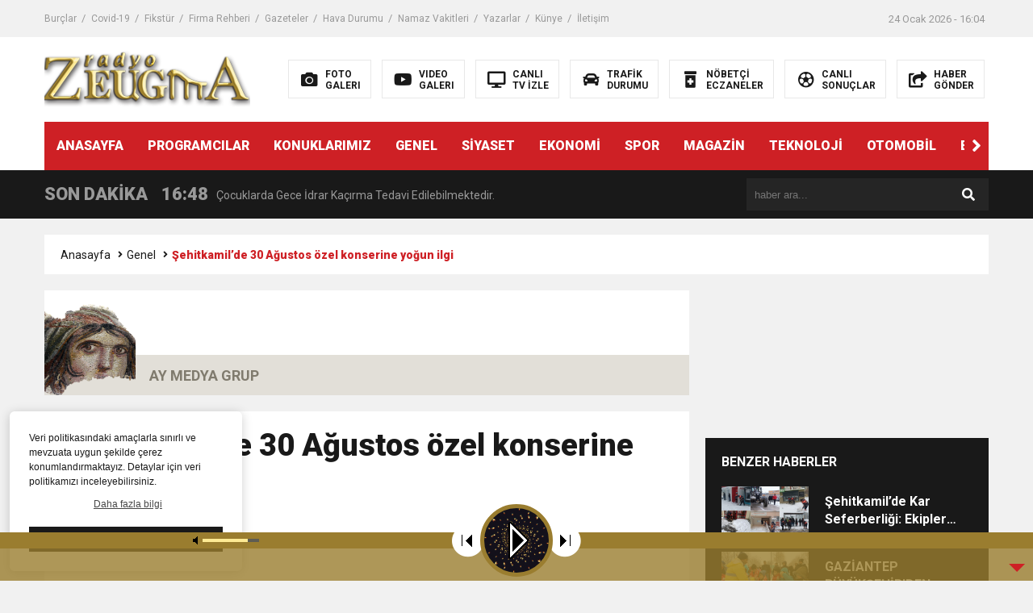

--- FILE ---
content_type: text/html; charset=UTF-8
request_url: https://www.radyozeugma.com/sehitkamilde-30-agustos-ozel-konserine-yogun-ilgi/
body_size: 13486
content:
<!DOCTYPE html>

<html lang="tr">
<head>
<meta charset="utf-8">
<title>Şehitkamil&#8217;de 30 Ağustos özel konserine yoğun ilgi   &laquo; GAZİANTEP RADYO ZEUGMA</title>
<meta name="viewport" content="width=device-width, initial-scale=1.0, maximum-scale=1.0, user-scalable=0" />
<link rel="shortcut icon" href="https://www.radyozeugma.com/wp-content/uploads/2022/02/The_Gypsy_Girl_Mosaic_of_Zeugma_1250575.png" />
<link rel="stylesheet" href="https://www.radyozeugma.com/wp-content/themes/theHaberV6/style.css"/>
<link rel="stylesheet" href="https://www.radyozeugma.com/wp-content/themes/theHaberV6/css/fontawesome.css"/>
<link rel="stylesheet" href="https://www.radyozeugma.com/wp-content/themes/theHaberV6/css/swiper.min.css"/>
<link rel="stylesheet" href="https://www.radyozeugma.com/wp-content/themes/theHaberV6/css/cerez-menu.css"/>
<link href="https://fonts.googleapis.com/css2?family=Roboto:wght@400;700;900&display=swap" rel="stylesheet">
<link rel="canonical" href="https://www.radyozeugma.com" />
<script src="https://www.radyozeugma.com/wp-content/themes/theHaberV6/js/jquery-3.4.1.min.js"></script>
<script src="https://www.radyozeugma.com/wp-content/themes/theHaberV6/js/swiper.min.js"></script>
<script src="https://www.radyozeugma.com/wp-content/themes/theHaberV6/js/mobileMenu.min.js"></script>

<!-- Global site tag (gtag.js) - Google Analytics -->

<script async src="https://pagead2.googlesyndication.com/pagead/js/adsbygoogle.js?client=ca-pub-9543764615072635"
     crossorigin="anonymous"></script>


<script async src="https://www.googletagmanager.com/gtag/js?id=UA-34528325-1"></script>
<script>
  window.dataLayer = window.dataLayer || [];
  function gtag(){dataLayer.push(arguments);}
  gtag('js', new Date());

  gtag('config', 'UA-34528325-1');
</script><meta name='robots' content='max-image-preview:large' />
<link rel='dns-prefetch' href='//www.radyozeugma.com' />
<link rel="alternate" title="oEmbed (JSON)" type="application/json+oembed" href="https://www.radyozeugma.com/wp-json/oembed/1.0/embed?url=https%3A%2F%2Fwww.radyozeugma.com%2Fsehitkamilde-30-agustos-ozel-konserine-yogun-ilgi%2F" />
<link rel="alternate" title="oEmbed (XML)" type="text/xml+oembed" href="https://www.radyozeugma.com/wp-json/oembed/1.0/embed?url=https%3A%2F%2Fwww.radyozeugma.com%2Fsehitkamilde-30-agustos-ozel-konserine-yogun-ilgi%2F&#038;format=xml" />
<style id='wp-img-auto-sizes-contain-inline-css' type='text/css'>
img:is([sizes=auto i],[sizes^="auto," i]){contain-intrinsic-size:3000px 1500px}
/*# sourceURL=wp-img-auto-sizes-contain-inline-css */
</style>

<link rel='stylesheet' id='audio5-html5_site_css-css' href='https://www.radyozeugma.com/wp-content/plugins/lbg-audio5-html5-shoutcast_sticky/audio5_html5/audio5_html5.css?ver=6.9' type='text/css' media='all' />
<style id='wp-emoji-styles-inline-css' type='text/css'>

	img.wp-smiley, img.emoji {
		display: inline !important;
		border: none !important;
		box-shadow: none !important;
		height: 1em !important;
		width: 1em !important;
		margin: 0 0.07em !important;
		vertical-align: -0.1em !important;
		background: none !important;
		padding: 0 !important;
	}
/*# sourceURL=wp-emoji-styles-inline-css */
</style>
<link rel='stylesheet' id='wp-block-library-css' href='https://www.radyozeugma.com/wp-includes/css/dist/block-library/style.min.css?ver=6.9' type='text/css' media='all' />
<style id='global-styles-inline-css' type='text/css'>
:root{--wp--preset--aspect-ratio--square: 1;--wp--preset--aspect-ratio--4-3: 4/3;--wp--preset--aspect-ratio--3-4: 3/4;--wp--preset--aspect-ratio--3-2: 3/2;--wp--preset--aspect-ratio--2-3: 2/3;--wp--preset--aspect-ratio--16-9: 16/9;--wp--preset--aspect-ratio--9-16: 9/16;--wp--preset--color--black: #000000;--wp--preset--color--cyan-bluish-gray: #abb8c3;--wp--preset--color--white: #ffffff;--wp--preset--color--pale-pink: #f78da7;--wp--preset--color--vivid-red: #cf2e2e;--wp--preset--color--luminous-vivid-orange: #ff6900;--wp--preset--color--luminous-vivid-amber: #fcb900;--wp--preset--color--light-green-cyan: #7bdcb5;--wp--preset--color--vivid-green-cyan: #00d084;--wp--preset--color--pale-cyan-blue: #8ed1fc;--wp--preset--color--vivid-cyan-blue: #0693e3;--wp--preset--color--vivid-purple: #9b51e0;--wp--preset--gradient--vivid-cyan-blue-to-vivid-purple: linear-gradient(135deg,rgb(6,147,227) 0%,rgb(155,81,224) 100%);--wp--preset--gradient--light-green-cyan-to-vivid-green-cyan: linear-gradient(135deg,rgb(122,220,180) 0%,rgb(0,208,130) 100%);--wp--preset--gradient--luminous-vivid-amber-to-luminous-vivid-orange: linear-gradient(135deg,rgb(252,185,0) 0%,rgb(255,105,0) 100%);--wp--preset--gradient--luminous-vivid-orange-to-vivid-red: linear-gradient(135deg,rgb(255,105,0) 0%,rgb(207,46,46) 100%);--wp--preset--gradient--very-light-gray-to-cyan-bluish-gray: linear-gradient(135deg,rgb(238,238,238) 0%,rgb(169,184,195) 100%);--wp--preset--gradient--cool-to-warm-spectrum: linear-gradient(135deg,rgb(74,234,220) 0%,rgb(151,120,209) 20%,rgb(207,42,186) 40%,rgb(238,44,130) 60%,rgb(251,105,98) 80%,rgb(254,248,76) 100%);--wp--preset--gradient--blush-light-purple: linear-gradient(135deg,rgb(255,206,236) 0%,rgb(152,150,240) 100%);--wp--preset--gradient--blush-bordeaux: linear-gradient(135deg,rgb(254,205,165) 0%,rgb(254,45,45) 50%,rgb(107,0,62) 100%);--wp--preset--gradient--luminous-dusk: linear-gradient(135deg,rgb(255,203,112) 0%,rgb(199,81,192) 50%,rgb(65,88,208) 100%);--wp--preset--gradient--pale-ocean: linear-gradient(135deg,rgb(255,245,203) 0%,rgb(182,227,212) 50%,rgb(51,167,181) 100%);--wp--preset--gradient--electric-grass: linear-gradient(135deg,rgb(202,248,128) 0%,rgb(113,206,126) 100%);--wp--preset--gradient--midnight: linear-gradient(135deg,rgb(2,3,129) 0%,rgb(40,116,252) 100%);--wp--preset--font-size--small: 13px;--wp--preset--font-size--medium: 20px;--wp--preset--font-size--large: 36px;--wp--preset--font-size--x-large: 42px;--wp--preset--spacing--20: 0.44rem;--wp--preset--spacing--30: 0.67rem;--wp--preset--spacing--40: 1rem;--wp--preset--spacing--50: 1.5rem;--wp--preset--spacing--60: 2.25rem;--wp--preset--spacing--70: 3.38rem;--wp--preset--spacing--80: 5.06rem;--wp--preset--shadow--natural: 6px 6px 9px rgba(0, 0, 0, 0.2);--wp--preset--shadow--deep: 12px 12px 50px rgba(0, 0, 0, 0.4);--wp--preset--shadow--sharp: 6px 6px 0px rgba(0, 0, 0, 0.2);--wp--preset--shadow--outlined: 6px 6px 0px -3px rgb(255, 255, 255), 6px 6px rgb(0, 0, 0);--wp--preset--shadow--crisp: 6px 6px 0px rgb(0, 0, 0);}:where(.is-layout-flex){gap: 0.5em;}:where(.is-layout-grid){gap: 0.5em;}body .is-layout-flex{display: flex;}.is-layout-flex{flex-wrap: wrap;align-items: center;}.is-layout-flex > :is(*, div){margin: 0;}body .is-layout-grid{display: grid;}.is-layout-grid > :is(*, div){margin: 0;}:where(.wp-block-columns.is-layout-flex){gap: 2em;}:where(.wp-block-columns.is-layout-grid){gap: 2em;}:where(.wp-block-post-template.is-layout-flex){gap: 1.25em;}:where(.wp-block-post-template.is-layout-grid){gap: 1.25em;}.has-black-color{color: var(--wp--preset--color--black) !important;}.has-cyan-bluish-gray-color{color: var(--wp--preset--color--cyan-bluish-gray) !important;}.has-white-color{color: var(--wp--preset--color--white) !important;}.has-pale-pink-color{color: var(--wp--preset--color--pale-pink) !important;}.has-vivid-red-color{color: var(--wp--preset--color--vivid-red) !important;}.has-luminous-vivid-orange-color{color: var(--wp--preset--color--luminous-vivid-orange) !important;}.has-luminous-vivid-amber-color{color: var(--wp--preset--color--luminous-vivid-amber) !important;}.has-light-green-cyan-color{color: var(--wp--preset--color--light-green-cyan) !important;}.has-vivid-green-cyan-color{color: var(--wp--preset--color--vivid-green-cyan) !important;}.has-pale-cyan-blue-color{color: var(--wp--preset--color--pale-cyan-blue) !important;}.has-vivid-cyan-blue-color{color: var(--wp--preset--color--vivid-cyan-blue) !important;}.has-vivid-purple-color{color: var(--wp--preset--color--vivid-purple) !important;}.has-black-background-color{background-color: var(--wp--preset--color--black) !important;}.has-cyan-bluish-gray-background-color{background-color: var(--wp--preset--color--cyan-bluish-gray) !important;}.has-white-background-color{background-color: var(--wp--preset--color--white) !important;}.has-pale-pink-background-color{background-color: var(--wp--preset--color--pale-pink) !important;}.has-vivid-red-background-color{background-color: var(--wp--preset--color--vivid-red) !important;}.has-luminous-vivid-orange-background-color{background-color: var(--wp--preset--color--luminous-vivid-orange) !important;}.has-luminous-vivid-amber-background-color{background-color: var(--wp--preset--color--luminous-vivid-amber) !important;}.has-light-green-cyan-background-color{background-color: var(--wp--preset--color--light-green-cyan) !important;}.has-vivid-green-cyan-background-color{background-color: var(--wp--preset--color--vivid-green-cyan) !important;}.has-pale-cyan-blue-background-color{background-color: var(--wp--preset--color--pale-cyan-blue) !important;}.has-vivid-cyan-blue-background-color{background-color: var(--wp--preset--color--vivid-cyan-blue) !important;}.has-vivid-purple-background-color{background-color: var(--wp--preset--color--vivid-purple) !important;}.has-black-border-color{border-color: var(--wp--preset--color--black) !important;}.has-cyan-bluish-gray-border-color{border-color: var(--wp--preset--color--cyan-bluish-gray) !important;}.has-white-border-color{border-color: var(--wp--preset--color--white) !important;}.has-pale-pink-border-color{border-color: var(--wp--preset--color--pale-pink) !important;}.has-vivid-red-border-color{border-color: var(--wp--preset--color--vivid-red) !important;}.has-luminous-vivid-orange-border-color{border-color: var(--wp--preset--color--luminous-vivid-orange) !important;}.has-luminous-vivid-amber-border-color{border-color: var(--wp--preset--color--luminous-vivid-amber) !important;}.has-light-green-cyan-border-color{border-color: var(--wp--preset--color--light-green-cyan) !important;}.has-vivid-green-cyan-border-color{border-color: var(--wp--preset--color--vivid-green-cyan) !important;}.has-pale-cyan-blue-border-color{border-color: var(--wp--preset--color--pale-cyan-blue) !important;}.has-vivid-cyan-blue-border-color{border-color: var(--wp--preset--color--vivid-cyan-blue) !important;}.has-vivid-purple-border-color{border-color: var(--wp--preset--color--vivid-purple) !important;}.has-vivid-cyan-blue-to-vivid-purple-gradient-background{background: var(--wp--preset--gradient--vivid-cyan-blue-to-vivid-purple) !important;}.has-light-green-cyan-to-vivid-green-cyan-gradient-background{background: var(--wp--preset--gradient--light-green-cyan-to-vivid-green-cyan) !important;}.has-luminous-vivid-amber-to-luminous-vivid-orange-gradient-background{background: var(--wp--preset--gradient--luminous-vivid-amber-to-luminous-vivid-orange) !important;}.has-luminous-vivid-orange-to-vivid-red-gradient-background{background: var(--wp--preset--gradient--luminous-vivid-orange-to-vivid-red) !important;}.has-very-light-gray-to-cyan-bluish-gray-gradient-background{background: var(--wp--preset--gradient--very-light-gray-to-cyan-bluish-gray) !important;}.has-cool-to-warm-spectrum-gradient-background{background: var(--wp--preset--gradient--cool-to-warm-spectrum) !important;}.has-blush-light-purple-gradient-background{background: var(--wp--preset--gradient--blush-light-purple) !important;}.has-blush-bordeaux-gradient-background{background: var(--wp--preset--gradient--blush-bordeaux) !important;}.has-luminous-dusk-gradient-background{background: var(--wp--preset--gradient--luminous-dusk) !important;}.has-pale-ocean-gradient-background{background: var(--wp--preset--gradient--pale-ocean) !important;}.has-electric-grass-gradient-background{background: var(--wp--preset--gradient--electric-grass) !important;}.has-midnight-gradient-background{background: var(--wp--preset--gradient--midnight) !important;}.has-small-font-size{font-size: var(--wp--preset--font-size--small) !important;}.has-medium-font-size{font-size: var(--wp--preset--font-size--medium) !important;}.has-large-font-size{font-size: var(--wp--preset--font-size--large) !important;}.has-x-large-font-size{font-size: var(--wp--preset--font-size--x-large) !important;}
/*# sourceURL=global-styles-inline-css */
</style>

<style id='classic-theme-styles-inline-css' type='text/css'>
/*! This file is auto-generated */
.wp-block-button__link{color:#fff;background-color:#32373c;border-radius:9999px;box-shadow:none;text-decoration:none;padding:calc(.667em + 2px) calc(1.333em + 2px);font-size:1.125em}.wp-block-file__button{background:#32373c;color:#fff;text-decoration:none}
/*# sourceURL=/wp-includes/css/classic-themes.min.css */
</style>
<link rel='stylesheet' id='wp-polls-css' href='https://www.radyozeugma.com/wp-content/plugins/wp-polls/polls-css.css?ver=2.77.3' type='text/css' media='all' />
<style id='wp-polls-inline-css' type='text/css'>
.wp-polls .pollbar {
	margin: 1px;
	font-size: 6px;
	line-height: 8px;
	height: 8px;
	background-image: url('https://www.radyozeugma.com/wp-content/plugins/wp-polls/images/default/pollbg.gif');
	border: 1px solid #c8c8c8;
}

/*# sourceURL=wp-polls-inline-css */
</style>
<link rel='stylesheet' id='ppress-frontend-css' href='https://www.radyozeugma.com/wp-content/plugins/wp-user-avatar/assets/css/frontend.min.css?ver=4.16.8' type='text/css' media='all' />
<link rel='stylesheet' id='ppress-flatpickr-css' href='https://www.radyozeugma.com/wp-content/plugins/wp-user-avatar/assets/flatpickr/flatpickr.min.css?ver=4.16.8' type='text/css' media='all' />
<link rel='stylesheet' id='ppress-select2-css' href='https://www.radyozeugma.com/wp-content/plugins/wp-user-avatar/assets/select2/select2.min.css?ver=6.9' type='text/css' media='all' />
<script type="text/javascript" src="https://www.radyozeugma.com/wp-includes/js/jquery/jquery.min.js?ver=3.7.1" id="jquery-core-js"></script>
<script type="text/javascript" src="https://www.radyozeugma.com/wp-includes/js/jquery/jquery-migrate.min.js?ver=3.4.1" id="jquery-migrate-js"></script>
<script type="text/javascript" src="https://www.radyozeugma.com/wp-content/plugins/lbg-audio5-html5-shoutcast_sticky/audio5_html5/js/jquery.mousewheel.min.js?ver=6.9" id="lbg-mousewheel-js"></script>
<script type="text/javascript" src="https://www.radyozeugma.com/wp-content/plugins/lbg-audio5-html5-shoutcast_sticky/audio5_html5/js/jquery.touchSwipe.min.js?ver=6.9" id="lbg-touchSwipe-js"></script>
<script type="text/javascript" src="https://www.radyozeugma.com/wp-content/plugins/lbg-audio5-html5-shoutcast_sticky/audio5_html5/js/swfobject.js?ver=6.9" id="lbg-swfobject-js"></script>
<script type="text/javascript" src="https://www.radyozeugma.com/wp-content/plugins/lbg-audio5-html5-shoutcast_sticky/audio5_html5/js/lastfm.api.js?ver=6.9" id="lbg-lastfm_api-js"></script>
<script type="text/javascript" src="https://www.radyozeugma.com/wp-content/plugins/lbg-audio5-html5-shoutcast_sticky/audio5_html5/js/lastfm.api.cache.js?ver=6.9" id="lbg-lastfm_api_cache-js"></script>
<script type="text/javascript" src="https://www.radyozeugma.com/wp-content/plugins/lbg-audio5-html5-shoutcast_sticky/audio5_html5/js/lastfm.api.md5.js?ver=6.9" id="lbg-lastfm_api_md5-js"></script>
<script type="text/javascript" src="https://www.radyozeugma.com/wp-content/plugins/lbg-audio5-html5-shoutcast_sticky/audio5_html5/js/audio5_html5.js?ver=6.9" id="lbg-audio5_html5-js"></script>
<script type="text/javascript" src="https://www.radyozeugma.com/wp-content/plugins/wp-user-avatar/assets/flatpickr/flatpickr.min.js?ver=4.16.8" id="ppress-flatpickr-js"></script>
<script type="text/javascript" src="https://www.radyozeugma.com/wp-content/plugins/wp-user-avatar/assets/select2/select2.min.js?ver=4.16.8" id="ppress-select2-js"></script>
<link rel="https://api.w.org/" href="https://www.radyozeugma.com/wp-json/" /><link rel="alternate" title="JSON" type="application/json" href="https://www.radyozeugma.com/wp-json/wp/v2/posts/14647" /><link rel="EditURI" type="application/rsd+xml" title="RSD" href="https://www.radyozeugma.com/xmlrpc.php?rsd" />
<meta name="generator" content="WordPress 6.9" />
<link rel="canonical" href="https://www.radyozeugma.com/sehitkamilde-30-agustos-ozel-konserine-yogun-ilgi/" />
<link rel='shortlink' href='https://www.radyozeugma.com/?p=14647' />

<meta property="og:url" content="https://www.radyozeugma.com/sehitkamilde-30-agustos-ozel-konserine-yogun-ilgi/" />
<meta property="og:title" content="Şehitkamil&#8217;de 30 Ağustos özel konserine yoğun ilgi  " />
<meta property="og:description" content=" Şehitkamil Belediyesi tarafından 30 Ağustos Zafer Bayramı kutlama etkinlikleri çerçevesinde Şehitkamil Vadi Park’ta organize edilen konser, her yaştan katılımcının büyük ilgisini gördü. Programa, Şehitkamil Belediye Başkanı Rıdvan Fadıloğlu da katılım sağladı.  Şehitkamil Belediyesi, 30 Ağustos Zafer Bayramı dolayısıyla Şehitkamil Vadi Park’ta kutlama programı organize etti. Şehitkamil Sanat Merkezi eğitmenleri ve öğrencileri, 30 Ağustos Zafer Bayramı’na özel [&hellip;]" />
<meta property="og:image:type" content="image/jpeg" />
<meta property="og:image" content="https://www.radyozeugma.com/wp-content/uploads/2022/08/AW701654_01.jpg" />
<meta property="og:image:secure_url" content="https://www.radyozeugma.com/wp-content/uploads/2022/08/AW701654_01.jpg" />
<meta property="og:image:width" content="760" />
<meta property="og:image:height" content="405" />
<meta property="og:image:alt" content="Şehitkamil&#8217;de 30 Ağustos özel konserine yoğun ilgi  " />
<meta name="twitter:card" content="summary_large_image" />
<meta name="twitter:title" content="Şehitkamil&#8217;de 30 Ağustos özel konserine yoğun ilgi  " />
<meta name="twitter:description" content=" Şehitkamil Belediyesi tarafından 30 Ağustos Zafer Bayramı kutlama etkinlikleri çerçevesinde Şehitkamil Vadi Park’ta organize edilen konser, her yaştan katılımcının büyük ilgisini gördü. Programa, Şehitkamil Belediye Başkanı Rıdvan Fadıloğlu da katılım sağladı.  Şehitkamil Belediyesi, 30 Ağustos Zafer Bayramı dolayısıyla Şehitkamil Vadi Park’ta kutlama programı organize etti. Şehitkamil Sanat Merkezi eğitmenleri ve öğrencileri, 30 Ağustos Zafer Bayramı’na özel [&hellip;]" />
<meta name="twitter:url" content="https://www.radyozeugma.com/sehitkamilde-30-agustos-ozel-konserine-yogun-ilgi/" />
<meta name="twitter:image" content="https://www.radyozeugma.com/wp-content/uploads/2022/08/AW701654_01.jpg" />


</head>
<script>var varsayilanSehir = "gaziantep";</script><body>

<div class="reklamCerceve">
</div>

<header>
<h1 style="display: none;">Şehitkamil&#8217;de 30 Ağustos özel konserine yoğun ilgi   &laquo; GAZİANTEP RADYO ZEUGMA</h1>
<div class="sayfalarMenu mobilGizle">
<div class="menu-menu1-container"><ul><li id="menu-item-825" class="menu-item menu-item-type-post_type menu-item-object-page menu-item-825"><a href="https://www.radyozeugma.com/burclar/">Burçlar</a></li>
<li id="menu-item-826" class="menu-item menu-item-type-post_type menu-item-object-page menu-item-826"><a href="https://www.radyozeugma.com/covid-19/">Covid-19</a></li>
<li id="menu-item-827" class="menu-item menu-item-type-post_type menu-item-object-page menu-item-827"><a href="https://www.radyozeugma.com/fikstur/">Fikstür</a></li>
<li id="menu-item-828" class="menu-item menu-item-type-post_type menu-item-object-page menu-item-828"><a href="https://www.radyozeugma.com/firma-rehberi/">Firma Rehberi</a></li>
<li id="menu-item-829" class="menu-item menu-item-type-post_type menu-item-object-page menu-item-829"><a href="https://www.radyozeugma.com/gazeteler/">Gazeteler</a></li>
<li id="menu-item-830" class="menu-item menu-item-type-post_type menu-item-object-page menu-item-830"><a href="https://www.radyozeugma.com/hava-durumu/">Hava Durumu</a></li>
<li id="menu-item-833" class="menu-item menu-item-type-post_type menu-item-object-page menu-item-833"><a href="https://www.radyozeugma.com/namaz-vakitleri/">Namaz Vakitleri</a></li>
<li id="menu-item-834" class="menu-item menu-item-type-post_type menu-item-object-page menu-item-834"><a href="https://www.radyozeugma.com/yazarlar/">Yazarlar</a></li>
<li id="menu-item-832" class="menu-item menu-item-type-post_type menu-item-object-page menu-item-832"><a href="https://www.radyozeugma.com/kunye/">Künye</a></li>
<li id="menu-item-831" class="menu-item menu-item-type-post_type menu-item-object-page menu-item-831"><a href="https://www.radyozeugma.com/iletisim/">İletişim</a></li>
</ul></div><div class="tarihSaat">
<strong>24 Ocak 2026 - 16:04</strong>
</div>
</div>
<div class="headerAlani">
<div class="binYuzYetmis">

<div class="logoAlani">
<a href="https://www.radyozeugma.com" title="Şehitkamil&#8217;de 30 Ağustos özel konserine yoğun ilgi   &laquo; GAZİANTEP RADYO ZEUGMA">
<img src="https://www.radyozeugma.com/wp-content/uploads/2022/02/logo-1-2.png" title="Şehitkamil&#8217;de 30 Ağustos özel konserine yoğun ilgi   &laquo; GAZİANTEP RADYO ZEUGMA" width="255" height="75">
</a>
</div>

<div class="logoyaniMenu mobilGizle">
<ul>
<li>
<a href="/kategori/foto-galeri" title="FOTO<br/>GALERI">
<i class="fas fa-camera"></i>
<span>FOTO<br/>GALERI</span>
</a>
</li>
<li>
<a href="/kategori/video-galeri" title="VIDEO<br/>GALERI">
<i class="fab fa-youtube"></i>
<span>VIDEO<br/>GALERI</span>
</a>
</li>
<li>
<a href="/canli-tv-izle" title="CANLI<br/>TV İZLE">
<i class="fas fa-desktop"></i>
<span>CANLI<br/>TV İZLE</span>
</a>
</li>
<li>
<a href="/trafik-durumu" title="TRAFİK<br/>DURUMU">
<i class="fas fa-car"></i>
<span>TRAFİK<br/>DURUMU</span>
</a>
</li>
<li>
<a href="/nobetci-eczaneler" title="NÖBETÇİ<br/>ECZANELER">
<i class="fas fa-prescription-bottle-alt"></i>
<span>NÖBETÇİ<br/>ECZANELER</span>
</a>
</li>
<li>
<a href="/canli-sonuclar" title="CANLI<br/>SONUÇLAR">
<i class="far fa-futbol"></i>
<span>CANLI<br/>SONUÇLAR</span>
</a>
</li>
<li>
<a href="/haber-gonder" title="HABER<br/>GÖNDER">
<i class="fas fa-share-square"></i>
<span>HABER<br/>GÖNDER</span>
</a>
</li>
</ul>
</div>

</div>
</div>

<div class="headerMenu">
<div class="desktopGizle menuIconu">
<a class="toggle"><i class="fas fa-bars"></i></a>
</div>
<nav>
  <div class="hMenu">
  <div class="swiper-wrapper">
  <div class="swiper-slide"><a href="/">ANASAYFA</a></div>
<div class="swiper-slide"><a href="https://www.radyozeugma.com/kategori/programcilar/">PROGRAMCILAR</a></div>
<div class="swiper-slide"><a href="https://www.radyozeugma.com/kategori/konuklarimiz/">KONUKLARIMIZ</a></div>
<div class="swiper-slide"><a href="https://www.radyozeugma.com/kategori/genel/">GENEL</a></div>
<div class="swiper-slide"><a href="https://www.radyozeugma.com/kategori/siyaset/">SİYASET</a></div>
<div class="swiper-slide"><a href="https://www.radyozeugma.com/kategori/ekonomi/">EKONOMİ</a></div>
<div class="swiper-slide"><a href="https://www.radyozeugma.com/kategori/spor/">SPOR</a></div>
<div class="swiper-slide"><a href="https://www.radyozeugma.com/kategori/magazin/">MAGAZİN</a></div>
<div class="swiper-slide"><a href="https://www.radyozeugma.com/kategori/teknoloji/">TEKNOLOJİ</a></div>
<div class="swiper-slide"><a href="https://www.radyozeugma.com/kategori/otomobil/">OTOMOBİL</a></div>
<div class="swiper-slide"><a href="https://www.radyozeugma.com/kategori/egitim/">EĞİTİM</a></div>
<div class="swiper-slide"><a href="https://www.radyozeugma.com/kategori/saglik/">SAĞLIK</a></div>
<div class="swiper-slide"><a href="https://www.radyozeugma.com/kategori/3-sayfa/">3. SAYFA</a></div>
<div class="swiper-slide"><a href="https://www.radyozeugma.com/kategori/vizyondakiler/">VİZYONDAKİLER</a></div>
<div class="swiper-slide"><a href="https://www.radyozeugma.com/kategori/biyografiler/">BİYOGRAFİLER</a></div>
<div class="swiper-slide"><a href="https://www.radyozeugma.com/kunye/">KÜNYE</a></div>
  </div>
  <div class="menuGeri"><i class="fas fa-angle-right"></i></div>
  <div class="menuIleri"><i class="fas fa-angle-left"></i></div>
  </div>
</nav>
</div>

</header>
<nav id="main-nav">
<div class="menu-menu4-container"><ul class="second-nav"><li id="menu-item-801" class="menu-item menu-item-type-taxonomy menu-item-object-category menu-item-801"><a href="https://www.radyozeugma.com/kategori/konuklarimiz/">KONUKLARIMIZ</a></li>
<li id="menu-item-805" class="menu-item menu-item-type-taxonomy menu-item-object-category menu-item-805"><a href="https://www.radyozeugma.com/kategori/siyaset/">SİYASET</a></li>
<li id="menu-item-797" class="menu-item menu-item-type-taxonomy menu-item-object-category menu-item-797"><a href="https://www.radyozeugma.com/kategori/programcilar/">PROGRAMCILAR</a></li>
<li id="menu-item-806" class="menu-item menu-item-type-taxonomy menu-item-object-category menu-item-806"><a href="https://www.radyozeugma.com/kategori/spor/">SPOR</a></li>
<li id="menu-item-802" class="menu-item menu-item-type-taxonomy menu-item-object-category menu-item-802"><a href="https://www.radyozeugma.com/kategori/magazin/">MAGAZİN</a></li>
<li id="menu-item-795" class="menu-item menu-item-type-taxonomy menu-item-object-category menu-item-795"><a href="https://www.radyozeugma.com/kategori/3-sayfa/">3. SAYFA</a></li>
<li id="menu-item-798" class="menu-item menu-item-type-taxonomy menu-item-object-category menu-item-798"><a href="https://www.radyozeugma.com/kategori/egitim/">EĞİTİM</a></li>
<li id="menu-item-799" class="menu-item menu-item-type-taxonomy menu-item-object-category menu-item-799"><a href="https://www.radyozeugma.com/kategori/ekonomi/">EKONOMİ</a></li>
<li id="menu-item-803" class="menu-item menu-item-type-taxonomy menu-item-object-category menu-item-803"><a href="https://www.radyozeugma.com/kategori/otomobil/">OTOMOBİL</a></li>
<li id="menu-item-804" class="menu-item menu-item-type-taxonomy menu-item-object-category menu-item-804"><a href="https://www.radyozeugma.com/kategori/saglik/">SAĞLIK</a></li>
<li id="menu-item-807" class="menu-item menu-item-type-taxonomy menu-item-object-category menu-item-807"><a href="https://www.radyozeugma.com/kategori/teknoloji/">TEKNOLOJİ</a></li>
<li id="menu-item-800" class="menu-item menu-item-type-taxonomy menu-item-object-category menu-item-800"><a href="https://www.radyozeugma.com/kategori/foto-galeri/">FOTO GALERİ</a></li>
<li id="menu-item-808" class="menu-item menu-item-type-taxonomy menu-item-object-category menu-item-808"><a href="https://www.radyozeugma.com/kategori/video-galeri/">VIDEO GALERİ</a></li>
<li id="menu-item-796" class="menu-item menu-item-type-taxonomy menu-item-object-category menu-item-796"><a href="https://www.radyozeugma.com/kategori/biyografiler/">BİYOGRAFİLER</a></li>
<li id="menu-item-809" class="menu-item menu-item-type-taxonomy menu-item-object-category menu-item-809"><a href="https://www.radyozeugma.com/kategori/vizyondakiler/">VİZYONDAKİLER</a></li>
</ul></div></nav>
<div class="temizle"></div>


<div class="sondkAlani">
<div class="binYuzYetmis">
<div class="sonDakikaGenel">
<div class="mg780"><strong class="sondkBas">SON DAKİKA</strong></div>
<div class="sonDakika">
<div class="swiper-wrapper">
<div class="swiper-slide">
<a href="https://www.radyozeugma.com/mitten-pkkya-buyuk-darbe/" title="Terör Örgütüne MİT&#8217;ten Darbe!">
<time>10:45</time>
<span>Terör Örgütüne MİT&#8217;ten Darbe!</span>
</a>
</div>
<div class="swiper-slide">
<a href="https://www.radyozeugma.com/gaziantep-fk-o-yildizi-getiriyor/" title="Gaziantep FK o yıldızı getiriyor">
<time>14:08</time>
<span>Gaziantep FK o yıldızı getiriyor</span>
</a>
</div>
<div class="swiper-slide">
<a href="https://www.radyozeugma.com/gogus-hastaliklari-uzmanindan-liselilere-bilgilendirme/" title="GÖĞÜS HASTALIKLARI UZMANINDAN LİSELİLERE BİLGİLENDİRME">
<time>11:59</time>
<span>GÖĞÜS HASTALIKLARI UZMANINDAN LİSELİLERE BİLGİLENDİRME</span>
</a>
</div>
<div class="swiper-slide">
<a href="https://www.radyozeugma.com/bastemir-oruc-tutmak-saglikli-bireyler-icin-cok-yararlidir/" title=" BAŞTEMİR:  “ORUÇ TUTMAK SAĞLIKLI BİREYLER İÇİN ÇOK YARARLIDIR”">
<time>11:30</time>
<span> BAŞTEMİR:  “ORUÇ TUTMAK SAĞLIKLI BİREYLER İÇİN ÇOK YARARLIDIR”</span>
</a>
</div>
<div class="swiper-slide">
<a href="https://www.radyozeugma.com/36622-2/" title="“DEPREM SONRASI TRAVMALI OLGULARA CERRAHİ YAKLAŞIM”">
<time>17:58</time>
<span>“DEPREM SONRASI TRAVMALI OLGULARA CERRAHİ YAKLAŞIM”</span>
</a>
</div>
<div class="swiper-slide">
<a href="https://www.radyozeugma.com/cocuklarda-gece-idrar-kacirma-tedavi-edilebilmektedir/" title="Çocuklarda Gece İdrar Kaçırma Tedavi Edilebilmektedir.">
<time>16:48</time>
<span>Çocuklarda Gece İdrar Kaçırma Tedavi Edilebilmektedir.</span>
</a>
</div>
<div class="swiper-slide">
<a href="https://www.radyozeugma.com/buyuksehir-vergi-haftasi-dolayisiyla-bin-100-personele-bisiklet-dagitti/" title="BÜYÜKŞEHİR, VERGİ HAFTASI DOLAYISIYLA BİN 100 PERSONELE BİSİKLET DAĞITTI">
<time>12:37</time>
<span>BÜYÜKŞEHİR, VERGİ HAFTASI DOLAYISIYLA BİN 100 PERSONELE BİSİKLET DAĞITTI</span>
</a>
</div>
<div class="swiper-slide">
<a href="https://www.radyozeugma.com/gazikultur-yeni-bir-eseri-daha-okuyucuyla-bulusturdu/" title="Gazikültür, yeni bir eseri daha okuyucuyla buluşturdu">
<time>11:41</time>
<span>Gazikültür, yeni bir eseri daha okuyucuyla buluşturdu</span>
</a>
</div>
<div class="swiper-slide">
<a href="https://www.radyozeugma.com/hareketsiz-yasam-diyabete-neden-oluyor/" title="Hareketsiz yaşam diyabete neden oluyor">
<time>11:36</time>
<span>Hareketsiz yaşam diyabete neden oluyor</span>
</a>
</div>
<div class="swiper-slide">
<a href="https://www.radyozeugma.com/dr-ocuk-karin-germe-estetigi-ile-ilgili-bilgi-verdi/" title="Dr. Öcük, karın germe estetiği ile ilgili bilgi verdi">
<time>11:32</time>
<span>Dr. Öcük, karın germe estetiği ile ilgili bilgi verdi</span>
</a>
</div>
</div>
</div>
</div>
<div class="aramaYap mg780">
<form method="get" id="searchform" class="aramayap cf" action="https://www.radyozeugma.com/">
<input type="text" value="" placeholder="haber ara..." name="s" id="s" />
<button type="submit" class="s"><i class="fas fa-search"></i></button>
</form>
</div>
<div class="kucukArama">
<a href="#search" title="Arama Yap"><i class="fa fa-search"></i></a>
</div>
</div>
</div>
<div id="search">
<span class="close">X</span>
<form role="search" id="searchform2" action="https://www.radyozeugma.com/" method="get">
<input value="" name="s" type="text" placeholder="haber ara..."/>
</form>
</div>
<div class="temizle"></div>

<div class="siteyiOrtala">

<div class="siteHaritasi">
<ul id="breadcrumbs" class="breadcrumbs"><li class="item-home"><a class="bread-link bread-home" href="https://www.radyozeugma.com" title="Anasayfa">Anasayfa</a></li><li class="item-cat"><a href="https://www.radyozeugma.com/kategori/genel/">Genel</a></li><li class="item-current item-14647"><strong class="bread-current bread-14647" title="Şehitkamil&#8217;de 30 Ağustos özel konserine yoğun ilgi  ">Şehitkamil&#8217;de 30 Ağustos özel konserine yoğun ilgi  </strong></li></ul></div>

<div class="siteSol">
<div class="yazarListele hbr">
<img data-del="avatar" src='https://www.radyozeugma.com/wp-content/uploads/2022/02/The_Gypsy_Girl_Mosaic_of_Zeugma_1250575-150x150.png' class='avatar pp-user-avatar avatar-113 photo ' height='113' width='113'/><p></p>
<a href="https://www.radyozeugma.com/author/meralay/" title="AY MEDYA GRUP"><span>AY MEDYA GRUP</span></a>
<font>
</font>
</div>
<div class="haberDetay">
<section>

<div class="baslikOzet">
<h1>Şehitkamil&#8217;de 30 Ağustos özel konserine yoğun ilgi  </h1>
<h3></h3>
</div>

<article>

<div style="margin-top: 20px;" class="reklamKodu">
<script async src="https://pagead2.googlesyndication.com/pagead/js/adsbygoogle.js?client=ca-pub-9543764615072635"
     crossorigin="anonymous"></script>
<!-- Raadyo Zeugma (728*90) -->
<ins class="adsbygoogle"
     style="display:inline-block;width:728px;height:90px"
     data-ad-client="ca-pub-9543764615072635"
     data-ad-slot="6413210974"></ins>
<script>
     (adsbygoogle = window.adsbygoogle || []).push({});
</script></div>
<div class="temizle"></div>

<figure>
<img src="https://www.radyozeugma.com/wp-content/uploads/2022/08/AW701654_01.jpg" alt="Şehitkamil&#8217;de 30 Ağustos özel konserine yoğun ilgi  " width="100%" height="auto"/>
</figure>

<div class="tarihSosyal">

<div class="sonGuncelleme">
<span>Son Güncelleme :</span>
<p>31 Ağustos 2022 - 10:34</p>
</div>

<div class="singleSosyal">
<span>8 views</span>
<a target="_blank" 8 views href="https://www.facebook.com/share.php?u=https://www.radyozeugma.com/sehitkamilde-30-agustos-ozel-konserine-yogun-ilgi/" title="facebook">
<i class="fab fa-facebook-square"></i>
</a>
<a target="_blank" href="https://twitter.com/intent/tweet?text=Şehitkamil&#8217;de 30 Ağustos özel konserine yoğun ilgi  &url=https://www.radyozeugma.com/sehitkamilde-30-agustos-ozel-konserine-yogun-ilgi/" title="twitter">
<i class="fab fa-twitter-square"></i>
</a>
<a target="_blank" href="http://www.linkedin.com/shareArticle?mini=true&url=https://www.radyozeugma.com/sehitkamilde-30-agustos-ozel-konserine-yogun-ilgi/" title="linkedin">
<i class="fab fa-linkedin"></i>
</a>
<a target="_blank" href="https://pinterest.com/pin/create/button/?url=https://www.radyozeugma.com/sehitkamilde-30-agustos-ozel-konserine-yogun-ilgi/&media=https://www.radyozeugma.com/wp-content/uploads/2022/08/AW701654_01.jpg&description=Şehitkamil&#8217;de 30 Ağustos özel konserine yoğun ilgi  " title="pinterest">
<i class="fab fa-pinterest-square"></i>
</a>
<a target="_blank" href="https://wa.me/?text=https://www.radyozeugma.com/sehitkamilde-30-agustos-ozel-konserine-yogun-ilgi/" data-action="share/whatsapp/share">
<i class="fab fa-whatsapp-square"></i>
</a>
<a href="https://www.radyozeugma.com/sehitkamilde-30-agustos-ozel-konserine-yogun-ilgi/#respond" title="yorum yaz">
<i class="far fa-comment-dots"></i>
</a>
</div>

</div>

<div class="haberinYazisi">

<div class="konuiciReklam">
<script async src="https://pagead2.googlesyndication.com/pagead/js/adsbygoogle.js?client=ca-pub-9543764615072635"
     crossorigin="anonymous"></script>
<!-- Radyo Zeugma(350*250) -->
<ins class="adsbygoogle"
     style="display:inline-block;width:350px;height:250px"
     data-ad-client="ca-pub-9543764615072635"
     data-ad-slot="2153551707"></ins>
<script>
     (adsbygoogle = window.adsbygoogle || []).push({});
</script></div>

<p><span style="caret-color: #333333; color: #333333; font-family: sans-serif; font-size: 14px; text-align: justify; background-color: #f2f4f5;"> Şehitkamil Belediyesi tarafından 30 Ağustos Zafer Bayramı kutlama etkinlikleri çerçevesinde Şehitkamil Vadi Park’ta organize edilen konser, her yaştan katılımcının büyük ilgisini gördü. Programa, Şehitkamil Belediye Başkanı Rıdvan Fadıloğlu da katılım sağladı.  </span><br style="box-sizing: border-box; caret-color: #333333; color: #333333; font-family: sans-serif; font-size: 14px; text-align: justify;" /><span style="caret-color: #333333; color: #333333; font-family: sans-serif; font-size: 14px; text-align: justify; background-color: #f2f4f5;">Şehitkamil Belediyesi, 30 Ağustos Zafer Bayramı dolayısıyla Şehitkamil Vadi Park’ta kutlama programı organize etti. Şehitkamil Sanat Merkezi eğitmenleri ve öğrencileri, 30 Ağustos Zafer Bayramı’na özel konser verdi. Seslendirilen şarkılara ellerinde bayraklarla eşlik eden katılımcılar, büyük coşku yaşadılar. Şehitkamil Belediye Başkanı Rıdvan Fadıloğlu, yoğun ilgi gören programda kendisiyle fotoğraf çekinmek isteyen vatandaşlarla bol bol hatıra fotoğrafı çektirdi. Programda katılımcılara hitaben konuşan Şehitkamil Belediye Başkanı Rıdvan Fadıloğlu, şu ifadeleri kaydetti: </span><br style="box-sizing: border-box; caret-color: #333333; color: #333333; font-family: sans-serif; font-size: 14px; text-align: justify;" /><span style="caret-color: #333333; color: #333333; font-family: sans-serif; font-size: 14px; text-align: justify; background-color: #f2f4f5;">“Ben, öncelikle hepinizin 30 Ağustos Zafer Bayramı’nı en içten dileklerimle kutluyorum. Şehitkamil Belediyesi olarak yaz etkinlikleri çerçevesinde her mahallemizdeki parklarımızda bu tür etkinlikleri yaz boyu yapmaya gayret gösterdik. Hocalarımız, sağ olsunlar bizim Şehitkamil Sanat Merkezi’mizde, küçük yaştaki çocuklarımıza, yetişkin kardeşlerimize eğitim vermek adına gayret gösteriyorlar. Şehitkamil Belediyesi olarak; eğitimin, sanatın, sporun, kültürün yanında olabilmek adına bu tür etkinliklerimizi devam ettireceğiz. Ben, hocamızın şansında tüm ekibe teşekkür ediyorum. Katılımlarınızdan dolayı siz değerli misafirlerimize teşekkür ediyor, hepinizi sevgi ve saygıyla selamlıyorum.” </span></p>

</div>

</article>

<div class="etiketler">
</div>


</section>
</div>

<div class="temizle"></div>

<div style="margin-top: 20px;" class="reklamKodu">
<script async src="https://pagead2.googlesyndication.com/pagead/js/adsbygoogle.js?client=ca-pub-9543764615072635"
     crossorigin="anonymous"></script>
<!-- Radyo Zeugma(799*120) -->
<ins class="adsbygoogle"
     style="display:inline-block;width:799px;height:120px"
     data-ad-client="ca-pub-9543764615072635"
     data-ad-slot="9541087133"></ins>
<script>
     (adsbygoogle = window.adsbygoogle || []).push({});
</script></div>
<div class="temizle"></div>


<div style="margin-top:15px;">
<div class="anakategoriBaslik yorumBas">
<h3>YORUM YAP</h3>
</div>

<div class="yorumYap">
    
  </div>

    <article class="comment-list">

    
  <p class="nocomments">Bu yazı yorumlara kapatılmıştır.</p>

    
        
  </article>
</div>

</div>

<div class="siteSag">

<div style="margin-bottom: 20px; margin-top: 0px;" class="reklamKodu3">
<iframe src="https://www.radyosfer.com/player/radyo-zeugma/427" align="center" height="160" width="610" marginwidth="0" marginheight="0" scrolling="no" border="0" frameborder="0" allowtransparency="true" style="width:100%;"></iframe></div>
<div class="temizle"></div>

<div class="beyazBGCizgili2 siyahVer">
<div class="anakategoriBaslik siyahVer">
<h3>BENZER HABERLER</h3>
</div>

<div class="anakategoriIcerik siyahVer">
<div class="siyahHaber">
<a href="https://www.radyozeugma.com/sehitkamilde-kar-seferberligi-ekipler-7-24-sahada/" title="Şehitkamil’de Kar Seferberliği: Ekipler 7/24 Sahada">
<figure>
<img src="https://www.radyozeugma.com/wp-content/uploads/2026/01/G_XG0wuW4A0srr7.jpg" alt="Şehitkamil’de Kar Seferberliği: Ekipler 7/24 Sahada" width="" height="">
<figcaption>Şehitkamil’de Kar Seferberliği: Ekipler 7/24 Sahada</figcaption>
</figure>
</a>
</div>
<div class="siyahHaber">
<a href="https://www.radyozeugma.com/gaziantep-buyuksehirden-cocuklara-kar-hediyesi/" title="GAZİANTEP BÜYÜKŞEHİR’DEN ÇOCUKLARA KAR HEDİYESİ">
<figure>
<img src="https://www.radyozeugma.com/wp-content/uploads/2026/01/G_XF5SbWMAE1IS0.jpg" alt="GAZİANTEP BÜYÜKŞEHİR’DEN ÇOCUKLARA KAR HEDİYESİ" width="" height="">
<figcaption>GAZİANTEP BÜYÜKŞEHİR’DEN ÇOCUKLARA KAR HEDİYESİ</figcaption>
</figure>
</a>
</div>
<div class="siyahHaber">
<a href="https://www.radyozeugma.com/buyuksehirden-kaldirimlarda-yaya-guvenligi-icin-calisma/" title="BÜYÜKŞEHİR’DEN KALDIRIMLARDA YAYA GÜVENLİĞİ İÇİN ÇALIŞMA">
<figure>
<img src="https://www.radyozeugma.com/wp-content/uploads/2026/01/G_WYQ7qXoAAD_2H.jpg" alt="BÜYÜKŞEHİR’DEN KALDIRIMLARDA YAYA GÜVENLİĞİ İÇİN ÇALIŞMA" width="" height="">
<figcaption>BÜYÜKŞEHİR’DEN KALDIRIMLARDA YAYA GÜVENLİĞİ İÇİN ÇALIŞMA</figcaption>
</figure>
</a>
</div>
<div class="siyahHaber">
<a href="https://www.radyozeugma.com/sehitkamilde-camiler-ibadete-hazir-kar-temizligi-tamamlandi/" title="Şehitkamil’de Camiler İbadete Hazır: Kar Temizliği Tamamlandı">
<figure>
<img src="https://www.radyozeugma.com/wp-content/uploads/2026/01/G_WGYraXsAADpFa.jpg" alt="Şehitkamil’de Camiler İbadete Hazır: Kar Temizliği Tamamlandı" width="" height="">
<figcaption>Şehitkamil’de Camiler İbadete Hazır: Kar Temizliği Tamamlandı</figcaption>
</figure>
</a>
</div>
<div class="siyahHaber">
<a href="https://www.radyozeugma.com/buyuksehir-es-zamanli-tum-ilcelerde-karla-mucadelede-sahada/" title="BÜYÜKŞEHİR, EŞ ZAMANLI TÜM İLÇELERDE KARLA MÜCADELEDE SAHADA">
<figure>
<img src="https://www.radyozeugma.com/wp-content/uploads/2026/01/G_WF2btWsAE8kCx.jpg" alt="BÜYÜKŞEHİR, EŞ ZAMANLI TÜM İLÇELERDE KARLA MÜCADELEDE SAHADA" width="" height="">
<figcaption>BÜYÜKŞEHİR, EŞ ZAMANLI TÜM İLÇELERDE KARLA MÜCADELEDE SAHADA</figcaption>
</figure>
</a>
</div>
</div>
</div>

<div class="temizle"></div>

<div class="sagSablonCerceve">
<div class="sagSablonyeni">
<a href="https://www.radyozeugma.com/gaziantep-buyuksehir-karla-mucadele-mesaisini-gece-boyu-surdurdu/" title="GAZİANTEP BÜYÜKŞEHİR KARLA MÜCADELE MESAİSİNİ GECE BOYU SÜRDÜRDÜ">
<figure>
<img src="https://www.radyozeugma.com/wp-content/uploads/2026/01/G_WDcTbWgAASBZo.jpg" alt="GAZİANTEP BÜYÜKŞEHİR KARLA MÜCADELE MESAİSİNİ GECE BOYU SÜRDÜRDÜ" width="" height="">
<figcaption><span>Genel</span>GAZİANTEP BÜYÜKŞEHİR KARLA MÜCADELE MESAİSİNİ GECE BOYU SÜRDÜRDÜ</figcaption>
</figure>
</a>
</div>
<div class="sagSablonyeni">
<a href="https://www.radyozeugma.com/karla-mucadelede-trafik-koordinasyon-merkezinde-sehrin-nabzi-tutuluyor/" title="KARLA MÜCADELEDE TRAFİK KOORDİNASYON MERKEZİ’NDE ŞEHRİN NABZI TUTULUYOR">
<figure>
<img src="https://www.radyozeugma.com/wp-content/uploads/2026/01/G_WC81hWMAEuNGM.jpg" alt="KARLA MÜCADELEDE TRAFİK KOORDİNASYON MERKEZİ’NDE ŞEHRİN NABZI TUTULUYOR" width="" height="">
<figcaption><span>Genel</span>KARLA MÜCADELEDE TRAFİK KOORDİNASYON MERKEZİ’NDE ŞEHRİN NABZI TUTULUYOR</figcaption>
</figure>
</a>
</div>
<div class="sagSablonyeni">
<a href="https://www.radyozeugma.com/nizip-belediyesi-24-saat-esasiyla-sahada/" title="Nizip Belediyesi 24 saat esasıyla sahada">
<figure>
<img src="https://www.radyozeugma.com/wp-content/uploads/2026/01/G_WCfBOXUAAehgT.jpg" alt="Nizip Belediyesi 24 saat esasıyla sahada" width="" height="">
<figcaption><span>Genel</span>Nizip Belediyesi 24 saat esasıyla sahada</figcaption>
</figure>
</a>
</div>
</div>


<div class="temizle"></div>
<div style="margin-top: 20px;" class="reklamKodu3">
<script async src="https://pagead2.googlesyndication.com/pagead/js/adsbygoogle.js?client=ca-pub-9543764615072635"
     crossorigin="anonymous"></script>
<!-- Radyo Zeugma (350*250) -->
<ins class="adsbygoogle"
     style="display:inline-block;width:350px;height:250px"
     data-ad-client="ca-pub-9543764615072635"
     data-ad-slot="4592012787"></ins>
<script>
     (adsbygoogle = window.adsbygoogle || []).push({});
</script></div>


</div>

</div>
<div class="temizle"></div>
<div class="siteyiOrtala">
<div style="text-align: center;">
<img src="https://www.radyozeugma.com/wp-content/uploads/2022/02/logo-1-2.png" title="Şehitkamil&#8217;de 30 Ağustos özel konserine yoğun ilgi   &laquo; GAZİANTEP RADYO ZEUGMA" width="255" height="75">
</div>
</div>

<footer>
<div class="siteyiOrtala">

<div class="ucluBlok">

<div class="footerMenu">
<h4>KATEGORİLER</h4>
<div class="menu-menu5-container"><ul><li id="menu-item-810" class="menu-item menu-item-type-taxonomy menu-item-object-category menu-item-810"><a href="https://www.radyozeugma.com/kategori/ekonomi/">EKONOMİ</a></li>
<li id="menu-item-811" class="menu-item menu-item-type-taxonomy menu-item-object-category menu-item-811"><a href="https://www.radyozeugma.com/kategori/konuklarimiz/">KONUKLARIMIZ</a></li>
<li id="menu-item-812" class="menu-item menu-item-type-taxonomy menu-item-object-category menu-item-812"><a href="https://www.radyozeugma.com/kategori/programcilar/">PROGRAMCILAR</a></li>
<li id="menu-item-813" class="menu-item menu-item-type-taxonomy menu-item-object-category menu-item-813"><a href="https://www.radyozeugma.com/kategori/magazin/">MAGAZİN</a></li>
<li id="menu-item-818" class="menu-item menu-item-type-taxonomy menu-item-object-category menu-item-818"><a href="https://www.radyozeugma.com/kategori/saglik/">SAĞLIK</a></li>
<li id="menu-item-814" class="menu-item menu-item-type-taxonomy menu-item-object-category menu-item-814"><a href="https://www.radyozeugma.com/kategori/siyaset/">SİYASET</a></li>
<li id="menu-item-815" class="menu-item menu-item-type-taxonomy menu-item-object-category menu-item-815"><a href="https://www.radyozeugma.com/kategori/spor/">SPOR</a></li>
<li id="menu-item-819" class="menu-item menu-item-type-taxonomy menu-item-object-category menu-item-819"><a href="https://www.radyozeugma.com/kategori/teknoloji/">TEKNOLOJİ</a></li>
<li id="menu-item-816" class="menu-item menu-item-type-taxonomy menu-item-object-category menu-item-816"><a href="https://www.radyozeugma.com/kategori/foto-galeri/">FOTO GALERİ</a></li>
<li id="menu-item-817" class="menu-item menu-item-type-taxonomy menu-item-object-category menu-item-817"><a href="https://www.radyozeugma.com/kategori/video-galeri/">VIDEO GALERİ</a></li>
</ul></div></div>

</div>

<div class="ucluBlok">

<div class="footerMenu">
<h4>SAYFALAR</h4>
<div class="menu-menu6-container"><ul><li id="menu-item-835" class="menu-item menu-item-type-post_type menu-item-object-page menu-item-835"><a href="https://www.radyozeugma.com/burclar/">Burçlar</a></li>
<li id="menu-item-836" class="menu-item menu-item-type-post_type menu-item-object-page menu-item-836"><a href="https://www.radyozeugma.com/covid-19/">Covid-19</a></li>
<li id="menu-item-837" class="menu-item menu-item-type-post_type menu-item-object-page menu-item-837"><a href="https://www.radyozeugma.com/fikstur/">Fikstür</a></li>
<li id="menu-item-820" class="menu-item menu-item-type-post_type menu-item-object-page menu-item-820"><a href="https://www.radyozeugma.com/firma-rehberi/">Firma Rehberi</a></li>
<li id="menu-item-821" class="menu-item menu-item-type-post_type menu-item-object-page menu-item-821"><a href="https://www.radyozeugma.com/gazeteler/">Gazeteler</a></li>
<li id="menu-item-822" class="menu-item menu-item-type-post_type menu-item-object-page menu-item-822"><a href="https://www.radyozeugma.com/hava-durumu/">Hava Durumu</a></li>
<li id="menu-item-823" class="menu-item menu-item-type-post_type menu-item-object-page menu-item-823"><a href="https://www.radyozeugma.com/namaz-vakitleri/">Namaz Vakitleri</a></li>
<li id="menu-item-840" class="menu-item menu-item-type-post_type menu-item-object-page menu-item-840"><a href="https://www.radyozeugma.com/yazarlar/">Yazarlar</a></li>
<li id="menu-item-839" class="menu-item menu-item-type-post_type menu-item-object-page menu-item-839"><a href="https://www.radyozeugma.com/kunye/">Künye</a></li>
<li id="menu-item-838" class="menu-item menu-item-type-post_type menu-item-object-page menu-item-838"><a href="https://www.radyozeugma.com/iletisim/">İletişim</a></li>
</ul></div></div>

</div>

<div class="ucluBlok">
<div class="ucluBlokic ver100">
<h4>E-BÜLTEN ABONELİĞİ</h4>
<div class="eBultenAbone">
<input placeholder="E-Posta Adresiniz" type="text" class="eBultenin">
<button type="button" onclick="bultenGonder()"><i class="fas fa-angle-right"></i></button>
<p>E-Bülten aboneliği ile haberlere daha hızlı erişin.</p>
</div>
</div>

<div class="ucluBlokic ver100">
<div class="sosyalMedya">
<a href="https://www.facebook.com/zeugmaradyo" rel="nofollow" target="_blank" title="facebook"><i class="fab fa-facebook-square"></i></a>
<a href="https://twitter.com/radyozeugma" rel="nofollow" target="_blank" title="twitter"><i class="fab fa-twitter-square"></i></a>
<a href="https://www.instagram.com/radyozeugma" rel="nofollow" target="_blank" title="instagram"><i class="fab fa-instagram-square"></i></a>
<a href="https://www.youtube.com/channel/UCuV1gbTV2f9OAnNyeFaEPYg" rel="nofollow" target="_blank" title="youtube"><i class="fab fa-youtube-square"></i></a>
<a href="" rel="nofollow" target="_blank" title="pinterest"><i class="fab fa-pinterest-square"></i></a>
</div>
</div>

</div>

</div>

<div class="footerText">
<p>© 2023 <a href="https://www.radyozeugma.com/" title="Gaziantep Radyo Zeugma"><span>Gaziantep Radyo Zeugma</span></a>. Tüm Hakları Saklıdır. Tema: <a href="https://www.berrsoft.com.tr/"><img alt="BerrSoft Bilgi Teknolojileri" title="BerrSoft Bilgi Teknolojileri" src="https://www.berrsoft.com.tr/klogo.png" style="height: 32px;"></a> tarafından uyarlanmıştır.</p>
</div>
</footer>

<script type="speculationrules">
{"prefetch":[{"source":"document","where":{"and":[{"href_matches":"/*"},{"not":{"href_matches":["/wp-*.php","/wp-admin/*","/wp-content/uploads/*","/wp-content/*","/wp-content/plugins/*","/wp-content/themes/theHaberV6/*","/*\\?(.+)"]}},{"not":{"selector_matches":"a[rel~=\"nofollow\"]"}},{"not":{"selector_matches":".no-prefetch, .no-prefetch a"}}]},"eagerness":"conservative"}]}
</script>
<script type="text/javascript" src="https://www.radyozeugma.com/wp-includes/js/jquery/ui/core.min.js?ver=1.13.3" id="jquery-ui-core-js"></script>
<script type="text/javascript" src="https://www.radyozeugma.com/wp-includes/js/jquery/ui/mouse.min.js?ver=1.13.3" id="jquery-ui-mouse-js"></script>
<script type="text/javascript" src="https://www.radyozeugma.com/wp-includes/js/jquery/ui/slider.min.js?ver=1.13.3" id="jquery-ui-slider-js"></script>
<script type="text/javascript" src="https://www.radyozeugma.com/wp-includes/js/jquery/ui/effect.min.js?ver=1.13.3" id="jquery-effects-core-js"></script>
<script type="text/javascript" id="wp-polls-js-extra">
/* <![CDATA[ */
var pollsL10n = {"ajax_url":"https://www.radyozeugma.com/wp-admin/admin-ajax.php","text_wait":"Son iste\u011finiz halen i\u015fleniyor. L\u00fctfen biraz bekleyin...","text_valid":"L\u00fctfen ge\u00e7erli bir anket cevab\u0131 se\u00e7in.","text_multiple":"\u0130zin verilen maksimum se\u00e7im say\u0131s\u0131:","show_loading":"1","show_fading":"1"};
//# sourceURL=wp-polls-js-extra
/* ]]> */
</script>
<script type="text/javascript" src="https://www.radyozeugma.com/wp-content/plugins/wp-polls/polls-js.js?ver=2.77.3" id="wp-polls-js"></script>
<script type="text/javascript" id="wp-postviews-cache-js-extra">
/* <![CDATA[ */
var viewsCacheL10n = {"admin_ajax_url":"https://www.radyozeugma.com/wp-admin/admin-ajax.php","nonce":"3add61b9bb","post_id":"14647"};
//# sourceURL=wp-postviews-cache-js-extra
/* ]]> */
</script>
<script type="text/javascript" src="https://www.radyozeugma.com/wp-content/plugins/wp-postviews/postviews-cache.js?ver=1.78" id="wp-postviews-cache-js"></script>
<script type="text/javascript" id="ppress-frontend-script-js-extra">
/* <![CDATA[ */
var pp_ajax_form = {"ajaxurl":"https://www.radyozeugma.com/wp-admin/admin-ajax.php","confirm_delete":"Emin misiniz?","deleting_text":"Siliniyor...","deleting_error":"Bir hata olu\u015ftu. L\u00fctfen tekrar deneyin.","nonce":"9093107413","disable_ajax_form":"false","is_checkout":"0","is_checkout_tax_enabled":"0","is_checkout_autoscroll_enabled":"true"};
//# sourceURL=ppress-frontend-script-js-extra
/* ]]> */
</script>
<script type="text/javascript" src="https://www.radyozeugma.com/wp-content/plugins/wp-user-avatar/assets/js/frontend.min.js?ver=4.16.8" id="ppress-frontend-script-js"></script>
<script id="wp-emoji-settings" type="application/json">
{"baseUrl":"https://s.w.org/images/core/emoji/17.0.2/72x72/","ext":".png","svgUrl":"https://s.w.org/images/core/emoji/17.0.2/svg/","svgExt":".svg","source":{"concatemoji":"https://www.radyozeugma.com/wp-includes/js/wp-emoji-release.min.js?ver=6.9"}}
</script>
<script type="module">
/* <![CDATA[ */
/*! This file is auto-generated */
const a=JSON.parse(document.getElementById("wp-emoji-settings").textContent),o=(window._wpemojiSettings=a,"wpEmojiSettingsSupports"),s=["flag","emoji"];function i(e){try{var t={supportTests:e,timestamp:(new Date).valueOf()};sessionStorage.setItem(o,JSON.stringify(t))}catch(e){}}function c(e,t,n){e.clearRect(0,0,e.canvas.width,e.canvas.height),e.fillText(t,0,0);t=new Uint32Array(e.getImageData(0,0,e.canvas.width,e.canvas.height).data);e.clearRect(0,0,e.canvas.width,e.canvas.height),e.fillText(n,0,0);const a=new Uint32Array(e.getImageData(0,0,e.canvas.width,e.canvas.height).data);return t.every((e,t)=>e===a[t])}function p(e,t){e.clearRect(0,0,e.canvas.width,e.canvas.height),e.fillText(t,0,0);var n=e.getImageData(16,16,1,1);for(let e=0;e<n.data.length;e++)if(0!==n.data[e])return!1;return!0}function u(e,t,n,a){switch(t){case"flag":return n(e,"\ud83c\udff3\ufe0f\u200d\u26a7\ufe0f","\ud83c\udff3\ufe0f\u200b\u26a7\ufe0f")?!1:!n(e,"\ud83c\udde8\ud83c\uddf6","\ud83c\udde8\u200b\ud83c\uddf6")&&!n(e,"\ud83c\udff4\udb40\udc67\udb40\udc62\udb40\udc65\udb40\udc6e\udb40\udc67\udb40\udc7f","\ud83c\udff4\u200b\udb40\udc67\u200b\udb40\udc62\u200b\udb40\udc65\u200b\udb40\udc6e\u200b\udb40\udc67\u200b\udb40\udc7f");case"emoji":return!a(e,"\ud83e\u1fac8")}return!1}function f(e,t,n,a){let r;const o=(r="undefined"!=typeof WorkerGlobalScope&&self instanceof WorkerGlobalScope?new OffscreenCanvas(300,150):document.createElement("canvas")).getContext("2d",{willReadFrequently:!0}),s=(o.textBaseline="top",o.font="600 32px Arial",{});return e.forEach(e=>{s[e]=t(o,e,n,a)}),s}function r(e){var t=document.createElement("script");t.src=e,t.defer=!0,document.head.appendChild(t)}a.supports={everything:!0,everythingExceptFlag:!0},new Promise(t=>{let n=function(){try{var e=JSON.parse(sessionStorage.getItem(o));if("object"==typeof e&&"number"==typeof e.timestamp&&(new Date).valueOf()<e.timestamp+604800&&"object"==typeof e.supportTests)return e.supportTests}catch(e){}return null}();if(!n){if("undefined"!=typeof Worker&&"undefined"!=typeof OffscreenCanvas&&"undefined"!=typeof URL&&URL.createObjectURL&&"undefined"!=typeof Blob)try{var e="postMessage("+f.toString()+"("+[JSON.stringify(s),u.toString(),c.toString(),p.toString()].join(",")+"));",a=new Blob([e],{type:"text/javascript"});const r=new Worker(URL.createObjectURL(a),{name:"wpTestEmojiSupports"});return void(r.onmessage=e=>{i(n=e.data),r.terminate(),t(n)})}catch(e){}i(n=f(s,u,c,p))}t(n)}).then(e=>{for(const n in e)a.supports[n]=e[n],a.supports.everything=a.supports.everything&&a.supports[n],"flag"!==n&&(a.supports.everythingExceptFlag=a.supports.everythingExceptFlag&&a.supports[n]);var t;a.supports.everythingExceptFlag=a.supports.everythingExceptFlag&&!a.supports.flag,a.supports.everything||((t=a.source||{}).concatemoji?r(t.concatemoji):t.wpemoji&&t.twemoji&&(r(t.twemoji),r(t.wpemoji)))});
//# sourceURL=https://www.radyozeugma.com/wp-includes/js/wp-emoji-loader.min.js
/* ]]> */
</script>
<script>		jQuery(function() {			jQuery("#lbg_audio5_html5_shoutcast_1").audio5_html5({				skin:"blackControllers",				playerWidth:5000,				responsive:true,				initialVolume:0.8,				autoPlay:true,				volumeOffColor:"#5e5c53",				volumeOnColor:"#feea94",				songTitleColor:"#9a7d2f",				radioStationColor:"#fcfcfc",				frameBehindPlayerColor:"#9a7d2f",				imageBorderWidth:5,				imageBorderColor:"#9a7d2f",				showVolume:true,				showRadioStation:false,				showTitle:false,				showNextPrevBut:true,				autoHidePlayButton:true,				showFacebookBut:false,				facebookAppID:"",				facebookShareTitle:"",				facebookShareDescription:"",				showTwitterBut:false,				beneathTitleBackgroundColor_VisiblePlaylist:"#9a7d2f",				beneathTitleBackgroundOpacity_VisiblePlaylist:80,				beneathTitleBackgroundColor_HiddenPlaylist:"#9a7d2f",				beneathTitleBackgroundOpacity_HiddenPlaylist:80,				beneathTitleBackgroundBorderColor:"#756232",				beneathTitleBackgroundBorderWidth:5,				translateRadioStation:"",				translateSongTitle:"",				translateReadingData:"",				translateAllRadioStations:"",				showPlaylistBut:false,				showPlaylist:true,				showPlaylistOnInit:false,				playlistTopPos:5,				playlistBgColor:"#c55151",				playlistRecordBgOffColor:"#000000",				playlistRecordBgOnColor:"#000000",				playlistRecordBottomBorderOffColor:"#333333",				playlistRecordBottomBorderOnColor:"#4d4d4d",				playlistRecordTextOffColor:"#777777",				playlistRecordTextOnColor:"#00b4f9",				categoryRecordBgOffColor:"#000000",				categoryRecordBgOnColor:"#252525",				categoryRecordBottomBorderOffColor:"#2f2f2f",				categoryRecordBottomBorderOnColor:"#2f2f2f",				categoryRecordTextOffColor:"#777777",				categoryRecordTextOnColor:"#00b4f9",				numberOfThumbsPerScreen:7,				playlistPadding:18,				firstCateg:"ALL RADIO STATIONS",				showCategories:false,				selectedCategBg:"#000000",				selectedCategOffColor:"#FFFFFF",				selectedCategOnColor:"#00b4f9",				selectedCategMarginBottom:12,				showSearchArea:false,				searchAreaBg:"#000000",				searchInputText:"search...",				searchInputBg:"#ffffff",				searchInputBorderColor:"#333333",			    searchInputTextColor:"#333333",				showPlaylistNumber:false,				pathToAjaxFiles:"https://www.radyozeugma.com/wp-content/plugins/lbg-audio5-html5-shoutcast_sticky/audio5_html5/",				nowPlayingInterval:35,				grabLastFmPhoto:false,				grabStreamnameAndGenre:false,				noImageAvailable:"https://www.radyozeugma.com/wp-content/uploads/2022/02/infinite17.gif",				showHeadphone:true,				nextPrevAdditionalPadding:-5,				minButtonColor:"#ce2025"			});		});	</script>    <div class="audio5_html5_sticky">		<div class="audio5_html5">            <audio id="lbg_audio5_html5_shoutcast_1" preload="metadata">                  <div class="xaudioplaylist"><ul>                	<li class="xradiostream">https://sssx.radyosfer.com/radyozeugma/stream</li><li class="xassociatedpageurl">Gaziantep</li><li class="xstation">Radyo Zeugma</li>        </ul></div>              No HTML5 audio playback capabilities for this browser. Use <a href="https://www.google.com/intl/en/chrome/browser/">Chrome Browser!</a>            </audio>     </div>	<br style="clear:both;">	<div class="audio5_html5_min audio5_html5_arrow_down"></div>  </div>  <script type="application/ld+json">
{
"@context":"http://schema.org",
"@type":"Organization",
"url":"https://www.radyozeugma.com",
"logo":{
"@type":"ImageObject",
"url":"",
"width":250,
"height":90},
"sameAs":[
"https://www.facebook.com/zeugmaradyo",
"https://twitter.com/radyozeugma",
"https://www.youtube.com/channel/UCuV1gbTV2f9OAnNyeFaEPYg"
]
}
</script>
<script type="application/ld+json">
{
"@context":"http://schema.org",
"@type":"WebSite","url":"https://www.radyozeugma.com",
"potentialAction":{
"@type":"SearchAction",
"target":"https://www.radyozeugma.com/?s={search_term_string}",
"query-input":"required name=search_term_string"}
}
</script>
<script defer src="https://static.cloudflareinsights.com/beacon.min.js/vcd15cbe7772f49c399c6a5babf22c1241717689176015" integrity="sha512-ZpsOmlRQV6y907TI0dKBHq9Md29nnaEIPlkf84rnaERnq6zvWvPUqr2ft8M1aS28oN72PdrCzSjY4U6VaAw1EQ==" data-cf-beacon='{"version":"2024.11.0","token":"6b3f20d615c14ee39d6757f4bbaa394a","r":1,"server_timing":{"name":{"cfCacheStatus":true,"cfEdge":true,"cfExtPri":true,"cfL4":true,"cfOrigin":true,"cfSpeedBrain":true},"location_startswith":null}}' crossorigin="anonymous"></script>
</body>
</html>
<script src="https://www.radyozeugma.com/wp-content/themes/theHaberV6/js/tema.js"></script>
<script src='https://www.radyozeugma.com/wp-content/themes/theHaberV6/js/cerez.js'></script>
<style>
body {background: #f1f1f1;}
.hMenu, .hMenu .menuGeri, .hMenu .menuIleri, .menuIconu, .hMenu2, .hMenu2 ul li ul.sub-menu {background: #ce2025;}
.logoyaniMenu ul li a:hover {background: #191919;}
.beyazBGCizgili.vGaleri:before, .beyazBGCizgili.vGaleri:after, .anakategoriBaslik.vGaleri, .anakategoriIcerik.vGaleri {background: #191919;}
.beyazBGCizgili.fGaleri:before, .beyazBGCizgili.fGaleri:after, .anakategoriBaslik.fGaleri, .anakategoriIcerik.fGaleri {background: #191919;}
</style>


<!-- Page supported by LiteSpeed Cache 7.7 on 2026-01-24 16:04:05 -->

--- FILE ---
content_type: text/html; charset=utf-8
request_url: https://www.google.com/recaptcha/api2/aframe
body_size: 247
content:
<!DOCTYPE HTML><html><head><meta http-equiv="content-type" content="text/html; charset=UTF-8"></head><body><script nonce="O6mcdMQWegcmlg24ajFxGg">/** Anti-fraud and anti-abuse applications only. See google.com/recaptcha */ try{var clients={'sodar':'https://pagead2.googlesyndication.com/pagead/sodar?'};window.addEventListener("message",function(a){try{if(a.source===window.parent){var b=JSON.parse(a.data);var c=clients[b['id']];if(c){var d=document.createElement('img');d.src=c+b['params']+'&rc='+(localStorage.getItem("rc::a")?sessionStorage.getItem("rc::b"):"");window.document.body.appendChild(d);sessionStorage.setItem("rc::e",parseInt(sessionStorage.getItem("rc::e")||0)+1);localStorage.setItem("rc::h",'1769259868419');}}}catch(b){}});window.parent.postMessage("_grecaptcha_ready", "*");}catch(b){}</script></body></html>